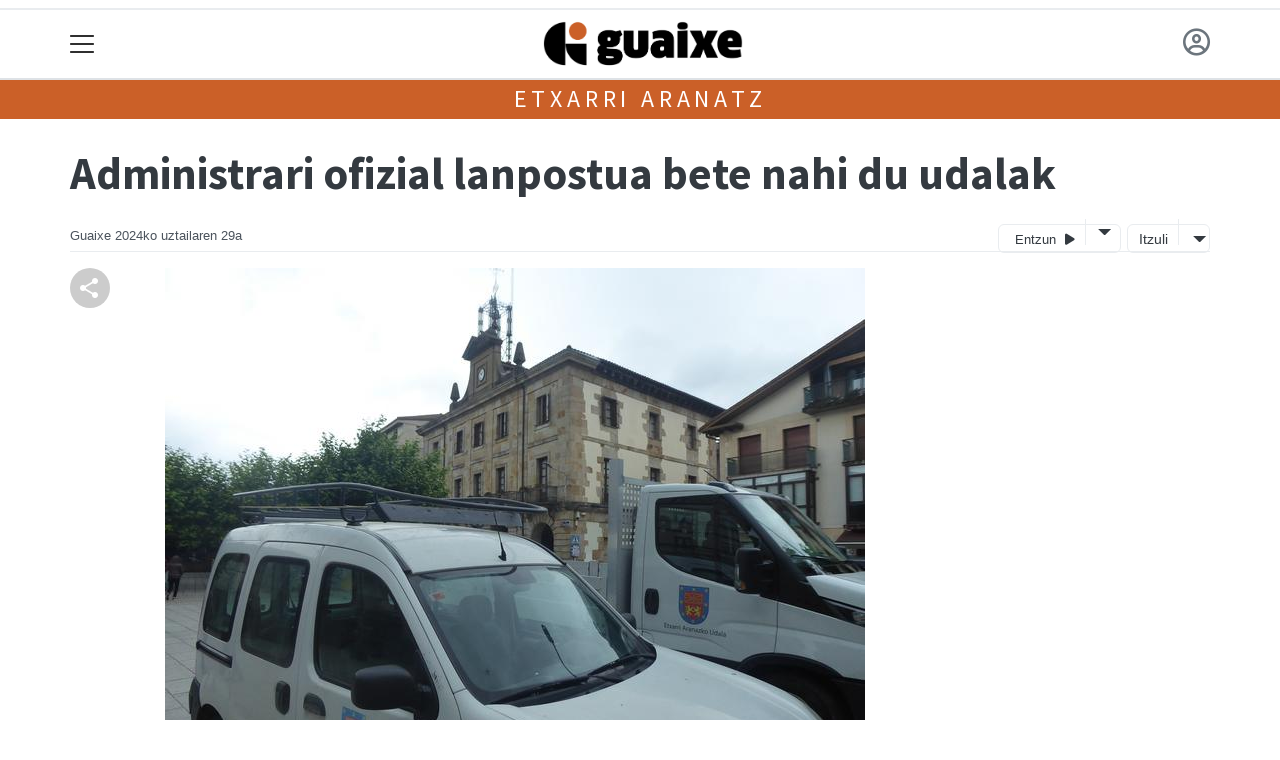

--- FILE ---
content_type: text/html; charset=utf-8
request_url: https://guaixe.eus/etxarri-aranatz/1721989595229-administrari-ofizial-lanpostua-bete-nahi-du-udalak
body_size: 13504
content:

<!DOCTYPE html>
<html lang="eu">
    <head>
        
        <!-- Google Tag Manager -->
        <script>
        window.dataLayer = window.dataLayer || [];

        dataLayer.push({
            'user_authenticated': 'False',
        });

        </script>
        <!-- Global site tag (gtag.js) - Google Analytics -->
<script async src="https://www.googletagmanager.com/gtag/js?id=UA-180110-9"></script>
<script>
  window.dataLayer = window.dataLayer || [];
  function gtag(){dataLayer.push(arguments);}
  gtag('js', new Date());

  gtag('config', 'UA-180110-9');
</script>

<!-- Global site tag (gtag.js) - Google Analytics -->
<script async src="https://www.googletagmanager.com/gtag/js?id=G-G0E2ZW68CJ"></script>
<script>
  window.dataLayer = window.dataLayer || [];
  function gtag(){dataLayer.push(arguments);}
  gtag('js', new Date());

  gtag('config', 'G-G0E2ZW68CJ');
</script>
        <meta charset="utf-8">
        <meta name="viewport"
              content="width=device-width, initial-scale=1, shrink-to-fit=no">
        
    

  <script type="application/ld+json">
{
  "@context": "https://schema.org",
  "@type": "NewsArticle",
  "mainEntityOfPage": {
    "@type": "WebPage",
    "@id": "https://guaixe.eus/etxarri-aranatz/1721989595229-administrari-ofizial-lanpostua-bete-nahi-du-udalak"
  },
  "headline": "Administrari ofizial lanpostua bete nahi du udalak",
  "image": ["https://guaixe.tok-md.com/argazkiak/LuZ/cache/20240609_Etxarri_udaleko_autoafurgonetaudaletxea_tokikom_700x700.JPG"],
  "datePublished": "2024-07-29T11:21:27+02:00",
  "dateModified": "2024-07-29T11:21:27+02:00",
  "author": {
    "@type": "Person",
    "name": "Guaixe"
  },
   "publisher": {
    "@type": "Organization",
    "name": "Guaixe.eus",
    "logo": {
      "@type": "ImageObject",
      "url": "https://guaixe.eus/static/img/logoa.png"
    }
  },
  "description": "Aurtengo lan publikoaren eskaintzan hala onartu du."
}
  </script>



        
            


    
        <meta property="canonical" content="https://guaixe.eus/etxarri-aranatz/1721989595229-administrari-ofizial-lanpostua-bete-nahi-du-udalak" />
    

    
        <meta property="default:image" content="https://guaixe.eus/static/img/logoa.png" />
    

    
        <meta name="description" content="&lt;p&gt;Aurtengo lan publikoaren eskaintzan hala onartu du.&lt;/p&gt;">
    

    
        <meta property="fb:app_id" content="245641472267379" />
    

    
        <meta property="image" content="https://guaixe.tok-md.com/argazkiak/LuZ/cache/20240609_Etxarri_udaleko_autoafurgonetaudaletxea_tokikom_700x700.JPG" />
    

    
        <meta property="keywords" content="administrari, du, ofizial, nahi, etxarri, lan, eskaintzan, hala, onartu, aranatz, publikoaren, lanpostua, du., guaixe.eus, aurtengo, udalak, bete" />
    

    
        <link rel="me" href="https://matx.eus/@guaixe" />
    

    
        <meta property="og:description" content="Aurtengo lan publikoaren eskaintzan hala onartu du." />
    

    
        <meta property="og:image" content="https://guaixe.tok-md.com/argazkiak/LuZ/cache/20240609_Etxarri_udaleko_autoafurgonetaudaletxea_tokikom_700x700.JPG" />
    

    
        <meta property="og:site_name" content="Guaixe.eus" />
    

    
        <meta property="og:title" content="Administrari ofizial lanpostua bete nahi du udalak - Etxarri aranatz  - Guaixe.eus" />
    

    
        <meta property="og:url" content="https://guaixe.eus/etxarri-aranatz/1721989595229-administrari-ofizial-lanpostua-bete-nahi-du-udalak" />
    

    
        <meta property="robots" content="index, follow" />
    

    
        <title>Administrari ofizial lanpostua bete nahi du udalak - Etxarri aranatz  - Guaixe.eus</title>
    

    
        <meta property="twitter:card" content="summary_large_image" />
    

    
        <meta property="twitter:creator" content="@tokikom" />
    

    
        <meta property="twitter:description" content="Aurtengo lan publikoaren eskaintzan hala onartu du." />
    

    
        <meta property="twitter:image" content="https://guaixe.tok-md.com/argazkiak/LuZ/cache/20240609_Etxarri_udaleko_autoafurgonetaudaletxea_tokikom_700x700.JPG" />
    

    
        <meta property="twitter:site" content="@tokikom" />
    

    
        <meta property="twitter:title" content="Administrari ofizial lanpostua bete nahi du udalak - Etxarri aranatz  - Guaixe.eus" />
    

    
        <meta property="twitter:url" content="https://guaixe.eus/etxarri-aranatz/1721989595229-administrari-ofizial-lanpostua-bete-nahi-du-udalak" />
    


        
        
        
        
            <link rel="apple-touch-icon"
                  href="/static/img/favicons/fav196.png?v=15.14.0"
                  type="image/png"
                  sizes="196x196" />
            <link rel="apple-touch-icon"
                  href="/static/img/favicons/fav180.png?v=15.14.0"
                  type="image/png"
                  sizes="180x180" />
            <link rel="apple-touch-icon"
                  href="/static/img/favicons/fav128.png?v=15.14.0"
                  type="image/png"
                  sizes="128x128" />
            <link rel="apple-touch-icon"
                  href="/static/img/favicons/fav64.png?v=15.14.0"
                  type="image/png"
                  sizes="64x64" />
            <link rel="apple-touch-icon"
                  href="/static/img/favicons/fav16.png?v=15.14.0"
                  type="image/png"
                  sizes="16x16" />
            <link rel="manifest"
                  href="/static/img/favicons/site.webmanifest?v=15.14.0">
            <link rel="mask-icon"
                  href="/static/img/favicons/safari-pinned-tab.svg?v=15.14.0"
                  color="#999999">
            <meta name="msapplication-TileColor" content="#999999">
            <meta name="theme-color" content="#ffffff">
            <meta name="google" content="notranslate" />
        
        <!-- Bootstrap CSS -->
        <link rel="stylesheet"
              href="/static/css/bootstrap/bootstrap.min.css">
        <link rel="stylesheet" href="/static/CACHE/css/output.279dfb9a82a6.css" type="text/css"><link rel="stylesheet" href="/static/CACHE/css/output.7214b26bf9b4.css" type="text/css" media="screen"><link rel="stylesheet" href="/static/CACHE/css/output.7e871a4bb113.css" type="text/css"><link rel="stylesheet" href="/static/CACHE/css/output.b8613b44b475.css" type="text/css" media="screen">
        
    <!-- Elhuyar TTS -->
    <link rel="stylesheet"
          type="text/css"
          media="all"
          href="/static/css/tts/tts.css">
    <link rel="stylesheet"
          type="text/css"
          media="all"
          href="/static/css/tts/tinybox.css">
    <link rel="stylesheet"
          href="https://cdnjs.cloudflare.com/ajax/libs/font-awesome/6.2.0/css/all.min.css"
          integrity="sha512-xh6O/CkQoPOWDdYTDqeRdPCVd1SpvCA9XXcUnZS2FmJNp1coAFzvtCN9BmamE+4aHK8yyUHUSCcJHgXloTyT2A=="
          crossorigin="anonymous"
          referrerpolicy="no-referrer" />
    <!-- *********** -->
    <link rel="stylesheet" href="/static/css/tts/custom_tts.css" />
    <link rel="stylesheet"
          href="https://unpkg.com/swiper/swiper-bundle.min.css">

        <!-- Bootstrap JS -->
        <script src="/static/CACHE/js/output.50f41c38a4b3.js"></script>
<script src="/static/CACHE/js/output.af88a8133b79.js" defer></script>
<script src="/static/CACHE/js/output.49e3be85124d.js"></script>
        <script src="/static/js/pagination.js"></script>
        <script src="/static/js/tempusdominus-bootstrap-4.min.js"></script>
        <link rel="stylesheet"
              type="text/css"
              href="/static/css/tempusdominus-bootstrap-4.min.css" />
        
    <link rel="stylesheet"
          href="https://cdn.jsdelivr.net/npm/lightgallery@1.6.10/dist/css/lightgallery.css" />
    <script src="/static/js/lightgallery.js"></script>
    <script src="https://cdn.jsdelivr.net/npm/lightgallery@1.6.10/modules/lg-thumbnail.js"></script>
    <script src="https://cdn.jsdelivr.net/npm/lightgallery@1.6.10/modules/lg-fullscreen.js"></script>
    <script src="https://cdn.jsdelivr.net/npm/lightgallery@1.6.10/modules/lg-zoom.js"></script>

        <script type="text/javascript">
        $(document).ready(function () {
            $("#useroptions").load('/erabiltzaileak/useroptions?url=' + location.href);
            $("#headerjs").load('/erabiltzaileak/headerjs');
        });
        </script>
        <!-- Google Tag Manager -->
        <script>
        (function (w, d, s, l, i) {
            w[l] = w[l] || []; w[l].push({
                'gtm.start':
                    new Date().getTime(), event: 'gtm.js'
            }); var f = d.getElementsByTagName(s)[0],
                j = d.createElement(s), dl = l != 'dataLayer' ? '&l=' + l : ''; j.async = true; j.src =
                    'https://www.googletagmanager.com/gtm.js?id=' + i + dl; f.parentNode.insertBefore(j, f);
        })(window, document, 'script', 'dataLayer', 'GTM-WB443R2');
        </script>
        <!-- End Google Tag Manager -->
        <script async='async' src='https://www.googletagservices.com/tag/js/gpt.js'></script>
<script>
  var googletag = googletag || {};
  googletag.cmd = googletag.cmd || [];
</script>
<script type='text/javascript'>
    googletag.cmd.push(function() {

        googletag.defineSlot('/6115446/GUAIXE/btn1', [300, 75], 'div-gpt-ad-1457084813629-0').addService(googletag.pubads()).setTargeting('herriak', ['Etxarri Aranatz']).setTargeting('gaia', 'Ekonomia');
        googletag.defineSlot('/6115446/GUAIXE/btn2', [300, 75], 'div-gpt-ad-1457084813629-1').addService(googletag.pubads()).setTargeting('herriak', ['Etxarri Aranatz']).setTargeting('gaia', 'Ekonomia');
        googletag.defineSlot('/6115446/GUAIXE/btn3', [300, 75], 'div-gpt-ad-1457084813629-2').addService(googletag.pubads()).setTargeting('herriak', ['Etxarri Aranatz']).setTargeting('gaia', 'Ekonomia');
        googletag.defineSlot('/6115446/GUAIXE/ldb1', [[728, 90], [980, 90]], 'div-gpt-ad-1457084813629-3').addService(googletag.pubads()).setTargeting('herriak', ['Etxarri Aranatz']).setTargeting('gaia', 'Ekonomia');
        googletag.defineSlot('/6115446/GUAIXE/ldb2', [[728, 90], [980, 90]], 'div-gpt-ad-1457084813629-4').addService(googletag.pubads()).setTargeting('herriak', ['Etxarri Aranatz']).setTargeting('gaia', 'Ekonomia');
        googletag.defineSlot('/6115446/GUAIXE/mpu1', [[300, 250]], 'div-gpt-ad-1457084813629-5').addService(googletag.pubads()).setTargeting('herriak', ['Etxarri Aranatz']).setTargeting('gaia', 'Ekonomia');
        googletag.defineSlot('/6115446/GUAIXE/mpu2', [[300, 250]], 'div-gpt-ad-1457084813629-6').addService(googletag.pubads()).setTargeting('herriak', ['Etxarri Aranatz']).setTargeting('gaia', 'Ekonomia');
        googletag.defineSlot('/6115446/GUAIXE/mpu3', [[300, 600], [300, 250]], 'div-gpt-ad-1457084813629-7').addService(googletag.pubads()).setTargeting('herriak', ['Etxarri Aranatz']).setTargeting('gaia', 'Ekonomia');
        googletag.defineSlot('/6115446/GUAIXE/mpu4', [[300, 600], [300, 250]], 'div-gpt-ad-1457084813629-8').addService(googletag.pubads()).setTargeting('herriak', ['Etxarri Aranatz']).setTargeting('gaia', 'Ekonomia');
        googletag.defineSlot('/6115446/GUAIXE/mpu5', [[300, 600], [300, 250]], 'div-gpt-ad-1457084813629-11').addService(googletag.pubads()).setTargeting('herriak', ['Etxarri Aranatz']).setTargeting('gaia', 'Ekonomia');
        googletag.defineSlot('/6115446/GUAIXE/mpu6', [[300, 600], [300, 250]], 'div-gpt-ad-1457084813629-12').addService(googletag.pubads()).setTargeting('herriak', ['Etxarri Aranatz']).setTargeting('gaia', 'Ekonomia');
        googletag.defineSlot('/6115446/GUAIXE/ldbm1', [320, 50], 'div-gpt-ad-1457084813629-9').addService(googletag.pubads()).setTargeting('herriak', ['Etxarri Aranatz']).setTargeting('gaia', 'Ekonomia');
        googletag.defineSlot('/6115446/GUAIXE/ldbm2', [320, 50], 'div-gpt-ad-1457084813629-10').addService(googletag.pubads()).setTargeting('herriak', ['Etxarri Aranatz']).setTargeting('gaia', 'Ekonomia');
        
        googletag.pubads().enableSingleRequest();
        googletag.pubads().collapseEmptyDivs(true);
        googletag.enableServices();
    });
</script>

    </head>
    <body 
          
          
          >
        <div class="container publitop mb-2 text-center">
            
                <div id='div-gpt-ad-1457084813629-3'
     style='min-height:90px;'>
    <script type='text/javascript'>googletag.cmd.push(function() { googletag.display('div-gpt-ad-1457084813629-3'); });</script>
</div>

            
        </div>
        <script>
        $(document).ready(function () {
            $('#navbarSupportedContent').on('shown.bs.collapse', function (e) {
                // Action to execute once the collapsible area is expanded
                $('#sticky-header-wrapper').removeClass('sticky-top');
                window.scrollTo(0, 0);
            });
            $('#navbarSupportedContent').on('hidden.bs.collapse', function (e) {
                // Action to execute once the collapsible area is expanded
                $('#sticky-header-wrapper').addClass('sticky-top');
            })

        });

        </script>
        


        <div class="sticky-top bg-white tk-header" id="sticky-header-wrapper">
            <div class="container">
                <nav class="navbar navbar-light p-0 row">
                    <div class="col-md-auto col-2 text-left align-middle h-100 d-inline-block p-0">
                        <button class="navbar-toggler my-1 border-0"
                                type="button"
                                data-toggle="collapse"
                                data-target="#navbarSupportedContent"
                                aria-controls="navbarSupportedContent"
                                aria-expanded="false"
                                aria-label="Toggle navigation">
                            <span class="navbar-toggler-icon"></span>
                        </button>
                    </div>
                    <div id="logocontainer"
                         class="col text-center align-middle h-100 d-inline-block px-1">
                        <a class="navbar-brand default-logo my-1 mx-0" href="/">
                            
                            
                                <img src="/static/img/logoa.png?v=15.14.0"
                                     class="img-fluid"
                                     alt="https://guaixe.eus logoa" />
                            
                        </a>
                    </div>
                    <div class="col-md-auto col-2 text-right align-middle h-100 d-inline-block p-0">
                        <form id="useroptions" class="navbar-right my-1">
                        </form>
                    </div>
                    <div class="collapse navbar-collapse" id="navbarSupportedContent">
<div class="row mb-3 pb-3 border-bottom">
    <div class="col-md-4 ">
        <form class="form-inline"
              method="GET"
              action="/bilaketa">
            <input class="form-control col-9 ml-3"
                   type="search"
                   placeholder="Bilatu..."
                   aria-label="Bilatu"
                   name="bilaketa" />
            <input type="hidden" name="webguneak" value="guaixe" />
            <input type="hidden" name="ordena" value="berritasuna" />
            <span class="ml-2">
                <button type="submit" class="btn btn-light">
                    <i class="fa-solid fa-magnifying-glass" aria-hidden="true"></i>
                </button>
            </span>
        </form>
    </div>
</div>
<div class="row">

          <div class="col-md-4 menua01">
                <ul class="navbar-nav mr-auto">

                    <li class="nav-item dropdown">
                            <a class="nav-link dropdown-toggle" href="#" id="navbarDropdown" role="button" data-toggle="dropdown" aria-haspopup="true" aria-expanded="false">
                              Herriak
                            </a>
                            <div class="dropdown-menu" aria-labelledby="navbarDropdown">
                              <a class="dropdown-item" href="/aizkorbe/">Aizkorbe</a>
                              <a class="dropdown-item" href="/altsasu/">Altsasu</a>
                              <a class="dropdown-item" href="/arakil/">Arakil</a>
                              <a class="dropdown-item" href="/arbizu/">Arbizu</a>
                              <a class="dropdown-item" href="/arruazu/">Arruazu</a>
                              <a class="dropdown-item" href="/bakaiku/">Bakaiku</a>
                              <a class="dropdown-item" href="/burunda/">Burunda</a>
                              <a class="dropdown-item" href="/dorrao/">Dorrao</a>
                              <a class="dropdown-item" href="/egiarreta/">Egiarreta</a>
                              <a class="dropdown-item" href="/ekai/">Ekai</a>
                              <a class="dropdown-item" href="/ergoiena/">Ergoiena</a>
                              <a class="dropdown-item" href="/errotz/">Errotz</a>
                              <a class="dropdown-item" href="/etxarren/">Etxarren</a>
                              <a class="dropdown-item" href="/etxarri-aranatz/">Etxarri Aranatz</a>
                              <a class="dropdown-item" href="/etxeberri/">Etxeberri</a>
                              <a class="dropdown-item" href="/hiriberri/">Hiriberri Arakil</a>
                              <a class="dropdown-item" href="/ihabar/">Ihabar</a>
                              <a class="dropdown-item" href="/iraneta/">Irañeta</a>
                              <a class="dropdown-item" href="/irurtzun/">Irurtzun</a>
                              <a class="dropdown-item" href="/iturmendi/">Iturmendi</a>
                              <a class="dropdown-item" href="/izurdiaga/">Izurdiaga</a>
                              <a class="dropdown-item" href="/lakuntza/">Lakuntza</a>
                              <a class="dropdown-item" href="/lizarraga/">Lizarraga</a>
                              <a class="dropdown-item" href="/lizarragabengoa/">Lizarragabengoa</a>
                              <a class="dropdown-item" href="/olazti/">Olazti</a>
                              <a class="dropdown-item" href="/sakana/">Sakana</a>
                              <a class="dropdown-item" href="/satrustegi/">Satrustegi</a>
                              <a class="dropdown-item" href="/uharte-arakil/">Uharte Arakil</a>
                              <a class="dropdown-item" href="/unanu/">Unanu</a>
                              <a class="dropdown-item" href="/urdiain/">Urdiain</a>
                              <a class="dropdown-item" href="/urritzola/">Urritzola</a>
                              <a class="dropdown-item" href="/ziordia/">Ziordia</a>
                              <a class="dropdown-item" href="/zuhatzu/">Zuhatzu</a>
                            </div>
                    </li>
                    <div class="dropdown-divider"></div>



                    <li class="nav-item dropdown">
                            <a class="nav-link dropdown-toggle" href="#" id="navbarDropdown" role="button" data-toggle="dropdown" aria-haspopup="true" aria-expanded="false">
                              Gaiak
                            </a>
                            <div class="dropdown-menu" aria-labelledby="navbarDropdown">
                              <a class="dropdown-item" href="/administrazioa/">Administrazioa</a>
                              <a class="dropdown-item" href="/ekonomia/">Ekonomia</a>
                              <a class="dropdown-item" href="/gizartea/">Gizartea</a>
                              <a class="dropdown-item" href="/kirola/">Kirola</a>
                              <a class="dropdown-item" href="/kultura/">Kultura</a>
                              <a class="dropdown-item" href="/politika">Politika</a>
                            </div>

                    </li>
                    <div class="dropdown-divider"></div>

                     <li class="nav-item">
                         <a class="nav-link" href="/prentsa/">Astekariak</a>
                    </li>


                    <div class="dropdown-divider"></div>

                     <li class="nav-item">
                         <a class="nav-link" href="/irratia/">Irratia</a>
                    </li>

                    <div class="dropdown-divider"></div>

                     <li class="nav-item">
                         <a class="nav-link" href="/komunitatea/">Komunitatea</a>
                    </li>

                    <div class="dropdown-divider"></div>

                     <li class="nav-item">
                         <a class="nav-link" href="/bereziak/">Bereziak</a>
                    </li>

                </ul>

          </div><!-- menua01 -->

          <div class="col-md-4 menua02">
              <div class="row">
                  <div class="col-6">
                      <ul class="navbar-nav mr-auto">
                          <li class="nav-item"><a class="nav-link" href="/irratia/zuzenekoa"><i class="fas fa-broadcast-tower"></i>Irratia zuzenean</a></li>
                          <li class="nav-item"><a class="nav-link" href="/agenda/"><i class="fas fa-calendar-alt"></i>Agenda</a></li>
                          <li class="nav-item"><a class="nav-link" href="/gida/"><i class="fas fa-search"></i></i>Gida komertziala</a></li>
                          <li class="nav-item"><a class="nav-link" href="/galeriak/"><i class="fas fa-images"></i></i>Argazki galeriak</a></li>
                          <li class="nav-item"><a class="nav-link" href="/bideoak/"><i class="fas fa-video"></i>Bideoak</a></li>
                      </ul>
                  </div>

                  <div class="col-6">
                      <ul class="navbar-nav mr-auto">
                          <li class="nav-item"><a class="nav-link" href="/zozketak/"><i class="fas fa-gift"></i></i>Zozketak</a></li>
                          <li class="nav-item"><a class="nav-link" href="/eguraldia"><i class="fas fa-umbrella "></i>Eguraldia</a></li>
                          <li class="nav-item"><a class="nav-link" href="/iragarkiak/"><i class="fas fa-align-justify"></i>Iragarkiak</a></li>
                          <li class="nav-item"><a class="nav-link" href="/zorionagurrak/"><i class="fas fa-birthday-cake "></i>Zorion agurrak</a></li>
                          <li class="nav-item"><a class="nav-link" href="/eskelak/"><i class="fas fa-sun"></i>Eskelak</a></li>
                      </ul>
                  </div>
              </div> <!-- row -->
              </div><!-- menua02 -->

          <div class="col-md-4 menua03">

              <ul class="navbar-nav mr-auto">
                  <li class="nav-item"><a class="nav-link" href="/bazkidetu/">Bazkide Txartela</a></li>
                  <li class="nav-item"><a class="nav-link" href="/publizitatea/">Publizitatea jarri</a></li>
                  <li class="nav-item"><a class="nav-link" href="/honi-buruz/">Guaixe Fundazioa</a></li>
                  <li class="nav-item"><a class="nav-link" href="http://gkomunikazioa.eus/">Diseinu zerbitzua</a></li>
                  <li class="nav-item"><a class="nav-link" href="/kontaktua/">Harremanetarako</a></li>
              </ul>
          </div><!-- menua 03 -->
      </div><!-- row -->
<div class="row sare_sozialak_menua">
    <div class="col-md-6 sare_sozialak">


<a href="https://tkm.eus/@guaixe"><i class="fa-brands fa-mastodon"></i></a>


<a href="mailto:fundazioa@guaixe.eus"><i class="fa-regular fa-envelope"></i></a></div>
    <div class="col-md-6 tokikom_logoa">
        <img src="/static/img/logo_tokikom_menu.png"
             alt="Tokikom menuko logotipoa" />
    </div>
</div>
</div>
                </nav>
            </div>
            <div class="border m-0"></div>
            <div>
                
                    <div class="tk-subheader tk-subheadereffect text-center text-uppercase mb-3">
                        
                            
        <div id="header-title">
            
                <a href="/etxarri-aranatz/">Etxarri Aranatz</a>
            
        </div>
    
                        
                    </div>
                
            </div>
            <div id="headerjs"></div>
        </div>
        <div id="tk-maincontainer">
            
            
            
            
            
                <div class="tk-content">
                    <div class="container">
                        <div class="row">
                            <div class="col-12">
                                
                                
                                
        


        

<div class="row  no-subscriber">
    <div class="col-12">
        
            
            
            <div id="title" class="">
                <h1 id="content-title" class="mt-3 mb-4">Administrari ofizial lanpostua bete nahi du udalak</h1>
                <p id = "disableTitleTranslation" class="d-none">
                    <span id="content-title-msg"></span>
                    <button id="" class="" onclick="disableTranslation()">&#10007;</button>
                </p>
            </div>
            
                <div class="tk-display-signature">
                    



    
        
        
        
        <span class="tk-author-card mr-1 small">
            
                Guaixe
            
        </span>
    

<span class="tk-datePublished mr-1">2024ko uztailaren 29a</span>



                    
                    
                        


<!-- TTS -->
<!--desktop-->
<div class="tk-adimen">
   
      <div class="tk-entzun">
         <div class="elhuyarDropdown">
            <button id="playerIndicator" class="play" onclick="elhuyarManager()">
               Entzun
               <span id="playerIndicator" class="playbotoia play" accesskey="p"></span>
            </button>
            <button onclick="elhuyarDropdownFunction()" class="dropbtn"></button>
            <div id="elhuyarDropdownContent" class="dropdown-content">
               <a href="#" class="deskargatu" onclick="TTS.deskargatutestuaaudiogisa()">Deskargatu</a>
               <a href="#"
                  onclick="TTS.about(); return false;"
                  class="info"
                  title="Honi buruz">Info</a>
               <span class="ahotsak">Ahotsak :</span>
               <div id="ahotsakoptions" class="ahotsakoptions"></div>
            </div>
         </div>
      </div>
   
   
      <div class="tk-itzuli">
         <div class="trebeDropdown">
            <button id="itzuliButton" class="translate" onclick="trebeManager()">Itzuli</button>
            <button onclick="trebeDropdownFunction()" class="dropbtn"></button>
            <div id="trebeDropdownContent" class="dropdown-content">
               <a href="#"
                  onclick="languageSelector(this)"
                  id="es"
                  class="selectedLanguage">Español</a>
               <a href="#" onclick="languageSelector(this)" id="en" class="">English</a>
               <a href="#" onclick="languageSelector(this)" id="fr" class="">Français</a>
               <a href="#" onclick="languageSelector(this)" id="ca" class="">Català</a>
               <a href="#" onclick="languageSelector(this)" id="gl" class="">Galego</a>
            </div>
         </div>
      </div>
   
</div>
<p id="lerrojauzia2" class="clear"></p>
<div class="d-none">
   <a href="#"
      id="playbotoiabozgorailua"
      onclick="TTS.entzun(); return false;"
      class="playbotoiabozgorailua audiobotoia"
      title="Edukia entzun"
      accesskey="p"></a>
   <a href="#"
      id="gelditubotoia"
      onclick="TTS.stopBotoia(); return false;"
      class="gelditubotoia audiobotoia d-none"
      title="Amaitu"
      accesskey="s"
      style="display:none"></a>
   <a href="#"
      id="hasierarabotoia"
      onclick="TTS.hasierara(); return false;"
      class="hasierarabotoia audiobotoia d-none"
      title="Hasierara"
      accesskey="c"
      style="display:none"></a>
   <a href="#"
      id="atzeraparagrafoabotoia"
      onclick="TTS.atzeraparagrafoa(); return false;"
      class="atzeraparagrafoabotoia audiobotoia d-none"
      title="Aurreko paragrafora"
      accesskey="x"
      style="display:none"></a>
   <a href="#"
      id="atzerabotoia"
      onclick="TTS.atzera(); return false;"
      class="atzerabotoia audiobotoia d-none"
      title="Aurreko esaldira"
      accesskey="a"
      style="display:none"></a>
   <a href="#"
      id="aurrerabotoia"
      onclick="TTS.aurrera(); return false;"
      class="aurrerabotoia audiobotoia d-none"
      title="Hurrengo esaldira"
      accesskey="d"
      style="display:none"></a>
   <a href="#"
      id="aurreraparagrafoabotoia"
      onclick="TTS.aurreraparagrafoa(); return false;"
      class="aurreraparagrafoabotoia audiobotoia d-none"
      title="Hurrengo paragrafora"
      accesskey="w"
      style="display:none"></a>
   <a href="#"
      id="amaierarabotoia"
      onclick="TTS.amaierara(); return false;"
      class="amaierarabotoia audiobotoia d-none"
      title="Amaierara"
      accesskey="e"
      style="display:none"></a>
   <a href="#"
      id="joanbotoia"
      onclick="TTS.joan(); return false;"
      class="joanbotoia audiobotoia d-none"
      title="Zati zehatz batera joateko, klik egin bertan eta jarraitu botoia sakatu"
      accesskey="j"
      style="display:none"></a>
   <a href="#"
      id="azalpentestua"
      onclick="TTS.entzun(); return false;"
      class="azalpentestua audiobotoia d-none"
      title="Edukia entzun"
      style="display:none">
      <span id="entzuntestua" class="entzuntestua">Orria entzun</span>
   </a>
   <a href="#"
      id="aboutbotoia"
      onclick="TTS.about(); return false;"
      class="aboutbotoia audiobotoia d-none"
      title="Honi buruz"
      accesskey="h"
      style="display:none"></a>
   <div id=""
        class="bolumenakontrola audiobotoia d-none"
        title="Bolumena"
        style="display:none">
      <div class="banatzekoa"></div>
      <a href="#"
         id="volume"
         class="volume"
         onclick="TTS.bolumenaerakutsiezkutatu(); return false;"
         accesskey="v"></a>
      <a href="#" id="bolumenaslider" class="bolumenaslider d-none"></a>
      <span id="bolumenatooltip"
            class="bolumenatooltip slidertooltipbolumena"
            style="display:none"></span>
   </div>
   <div id="abiadurakontrola"
        class="abiadurakontrola speed100 audiobotoia abiadura d-none"
        title="Irakurketaren abiadura"
        style="display:none"
        onmousedown="TTS.abiaduraaldatu()">
      <i class="fa-solid fa-xmark"></i>
   </div>
   <div id="hizlariakontrola"
        class="hizlariakontrola audiobotoia d-none"
        title="Hizlaria"
        style="display:none">
      <a href="#"
         id="hizlaria"
         class="hizlaria"
         onclick="TTS.hizlariaerakutsiezkutatu(); return false;"
         accesskey="g"></a>
      <div id="hizlariaukera" class="hizlariaukera" style="display:none"></div>
   </div>
   <div id="hizkuntzakontrola"
        class="hizkuntzakontrola audiobotoia d-none"
        title="Testuaren hizkuntza"
        style="display:none">
      <a href="#"
         id="hizkuntza"
         class="hizkuntza"
         onclick="TTS.hizkuntzaerakutsiezkutatu(); return false;"
         accesskey="l"></a>
      <div id="hizkuntzaaukera" class="hizkuntzaaukera" style="display:none">
         <a href="#"
            id="hizkuntzaeuskara"
            class="hizkuntzaeuskara ezkerrean aukeratuta d-none"
            onclick="TTS.hizkuntzaaldatu(event); return false;"
            title="Euskara"
            accesskey="u"></a>
         <div class="ezkerrean banatzekoa"></div>
         <a href="#"
            id="hizkuntzagaztelania"
            class="hizkuntzagaztelania ezkerrean d-none"
            onclick="TTS.hizkuntzaaldatu(event); return false;"
            title="Gaztelania"
            accesskey="i"></a>
      </div>
   </div>
</div>

                    
                </div>
            
        
    </div>
</div>
<div class="row w-100">
    
        <div class="col-md-1">

    <div class="tk-socialbuttons sticky-top">
        <ul class="tk-share hidden-xs pt-3 list-unstyled">
            <li class="sharelink"><div class="position-fixed bottom-0 right-0 p-3"
     style="z-index: 5;
            right: 0;
            bottom: 0">
    <div id="share-notification"
         class="toast hide"
         role="alert"
         aria-live="assertive"
         aria-atomic="true"
         data-delay="2000">
        <div class="toast-header">
            <strong class="mr-auto text-success"><i class="fa-regular fa-circle-check"></i> Kopiatuta!</strong>
            <button type="button"
                    class="ml-2 mb-1 close"
                    data-dismiss="toast"
                    aria-label="Close">
                <span aria-hidden="true">&times;</span>
            </button>
        </div>
        <div class="toast-body text-body">Eduki hau partekatzeko esteka arbelera kopiatu da.</div>
    </div>
</div>
<a id="copy-btn">
    
        <svg width="40"
             height="40"
             viewBox="0 0 40 40"
             fill="none"
             xmlns="http://www.w3.org/2000/svg">
            <circle cx="20" cy="20" r="20" fill="#CCCCCC" />
            <path d="M25 30C24.1667 30 23.4583 29.7083 22.875 29.125C22.2917 28.5417 22 27.8333 22 27C22 26.9 22.025 26.6667 22.075 26.3L15.05 22.2C14.7833 22.45 14.475 22.646 14.125 22.788C13.775 22.93 13.4 23.0007 13 23C12.1667 23 11.4583 22.7083 10.875 22.125C10.2917 21.5417 10 20.8333 10 20C10 19.1667 10.2917 18.4583 10.875 17.875C11.4583 17.2917 12.1667 17 13 17C13.4 17 13.775 17.071 14.125 17.213C14.475 17.355 14.7833 17.5507 15.05 17.8L22.075 13.7C22.0417 13.5833 22.021 13.471 22.013 13.363C22.005 13.255 22.0007 13.134 22 13C22 12.1667 22.2917 11.4583 22.875 10.875C23.4583 10.2917 24.1667 10 25 10C25.8333 10 26.5417 10.2917 27.125 10.875C27.7083 11.4583 28 12.1667 28 13C28 13.8333 27.7083 14.5417 27.125 15.125C26.5417 15.7083 25.8333 16 25 16C24.6 16 24.225 15.929 23.875 15.787C23.525 15.645 23.2167 15.4493 22.95 15.2L15.925 19.3C15.9583 19.4167 15.9793 19.5293 15.988 19.638C15.9967 19.7467 16.0007 19.8673 16 20C15.9993 20.1327 15.9953 20.2537 15.988 20.363C15.9807 20.4723 15.9597 20.5847 15.925 20.7L22.95 24.8C23.2167 24.55 23.525 24.3543 23.875 24.213C24.225 24.0717 24.6 24.0007 25 24C25.8333 24 26.5417 24.2917 27.125 24.875C27.7083 25.4583 28 26.1667 28 27C28 27.8333 27.7083 28.5417 27.125 29.125C26.5417 29.7083 25.8333 30 25 30Z" fill="white" />
        </svg>
    
</a>
<script>
    // URLa kopiatzeko funtzioa
    const copyButton = document.getElementById('copy-btn');
    copyButton.addEventListener('click', () => {
        const url = window.location.href;
        navigator.clipboard.writeText(url).then(() => {
            $('#share-notification').toast('show');
        }).catch(err => {
            console.error('Akatsa kopiatzean:', err);
        });
    });
</script>
</li>
            
        </ul>
    </div>

</div>
    
    <div class="col-md">
        
            <div class="mt-3">
                
                    
                        
                            <div class="tk-articleimage mb-3">
                                <div id="lightgallery">
                                    <a href="https://guaixe.tok-md.com/argazkiak/LuZ/20240609_Etxarri_udaleko_autoafurgonetaudaletxea.JPG">
                                        <img class="img-fluid"
                                             src="https://guaixe.tok-md.com/argazkiak/LuZ/cache/20240609_Etxarri_udaleko_autoafurgonetaudaletxea_tokikom_700x700.JPG"
                                             alt="Administrari ofizial lanpostua bete nahi du udalak" />
                                    </a>
                                </div>
                                <div class="tk-photofooter">
                                    Udalaren ibilgailuak udaletxe ondoan. ARTXIBOA
                                </div>
                            </div>
                            <script>
                            $(document).ready(function(){
                                $('#lightgallery').lightGallery({
                                    thumbnail: false,
                                    download: false,
                                });
                            });
                            </script>
                        
                    
                
                
                
                
            </div>
            
                <div id="summary" class="">
                    <div id="content-summary" class="tk-description mb-3"><p>Aurtengo lan publikoaren eskaintzan hala onartu du.</p></div>
                    <p id = "disableSummaryTranslation" class="d-none">
                        <span id="content-summary-msg"></span>
                        <button id="" class="" onclick="disableTranslation()">&#10007;</button>
                    </p>
                </div>
            
            
            
                <div class="tk-articlebody"><p>Etxarri Aranazko Udalak 2024rako lan publikoaren eskaintza onartu du. Haren baitan administrari ofizial lanpostua dago, gaur egun hutsik dagoena. Hura betetzeko udalak oposizio lehiaketa deituko du. Euskarazko C1 maila eskatu du udalak plaza batetzeko. Lanpostua eskuratzen duenak funtzionarioa izanen da, C mailakoa. &nbsp;&nbsp;</p></div>
            
            
        
        
            <div class="tk-articletags mb-3">
    <span>
    
        <a href="/ekonomia/">Ekonomia</a>
    
    </span>


    <span>
        
            
                <a  href="/etxarri-aranatz/">Etxarri Aranatz</a>
            
        
    </span>

</div>
            <div class="tk-articletags mb-3">
</div>
        
        
            <div class="row">
    
    
</div>
        
        
            
        
        
            <div id="commentsbase"></div>

<script type="text/javascript">
    $(document).ready(function () {
        $.ajax({
            type: 'GET',
            data: {
                obj_id: '78837',
                msg: '',
                url: '/etxarri-aranatz/1721989595229-administrari-ofizial-lanpostua-bete-nahi-du-udalak',
            },
            url: "/erabiltzaileak/commentsbase",
            success: function (result) {
                $("#commentsbase").html(result);
            }
        });
    });
</script>
        
        
    </div>
    
        
            
                
<div class="w-300 mb-3 mx-auto">
    <div class="publia1">
        
        
        
        
            <div class="tk-publi mr-3 sticky-top pt-3"><div id='div-gpt-ad-1457084813629-5'
     >
    <script type='text/javascript'>googletag.cmd.push(function() { googletag.display('div-gpt-ad-1457084813629-5'); });</script>
</div>
</div>
        
    </div>
    
        <div class="publia2">
            <div class="tk-publi mr-3 sticky-top pt-3"><div id='div-gpt-ad-1457084813629-6'
     >
    <script type='text/javascript'>googletag.cmd.push(function() { googletag.display('div-gpt-ad-1457084813629-6'); });</script>
</div>
</div>
        </div>
    
</div>

            
        
    
</div>

        
    <div id="relatedjs" class="col-md-12"></div>
    <script type="text/javascript">
        $(document).ready(function() {
            $.ajax({
                type: 'GET',
                data: {
                        obj_id: '78837',
                        herria: 'etxarri-aranatz',
                      },
                url: "/erabiltzaileak/relatedjs",
                success: function(result){
                    $("#relatedjs").html(result);
                }
            });
        });
    </script>


        <div class ="col-md-12">

</div>
    
                            </div>
                        </div>
                    </div>
                </div>
            
        </div>
        <div class="container publibottom py-1 text-center">
            
                <div id='div-gpt-ad-1457084813629-4'
     >
    <script type='text/javascript'>googletag.cmd.push(function() { googletag.display('div-gpt-ad-1457084813629-4'); });</script>
</div>

            
        </div>
        <footer>
            
                <div class="tk-footer-content text-center p-3 pt-5 ">
                    <div class="container">
                        


    <address>
        <h4>Guaixe Fundazioa</h4>
<p>Foru plaza 23,1 Altsasu 31800 (Nafarroa) 
<br />Telefonoa: 948 564 275 |  Telegram eta WhatsApp: 618 882 675<br />
<strong><a href="mailto:fundazioa@guaixe.eus">fundazioa@guaixe.eus</a></strong></p>
<br />
<p><a href="http://creativecommons.org/licenses/by-sa/3.0/deed.eu">Gure lizentzia</a>: Creative Commons Aitortu Partekatu</p>
<p>Codesyntaxek garatua</p>
    </address>
    
        <ul class="social nav justify-content-center">
            
            
            
                <li class="nav-item">
                    <a href="https://tkm.eus/@guaixe" class="nav-link">
                        <img src="/static/img/i_mastodon.png" alt="Mastodon logotipoa">
                    </a>
                </li>
            
            
            
            
            
                <li class="nav-item">
                    <a href="mailto:fundazioa@guaixe.eus" class="nav-link">
                        <img src="/static/img/i_mailto.png" alt="Email logotipoa">
                    </a>
                </li>
            
        </ul>
    


                        <ul class="nav justify-content-center text-uppercase tk-fontxsmall">
                            <li class="nav-item">
                                <a href="/honi-buruz/" class="nav-link text-light">Honi buruz</a>
                            </li>
                            <li class="nav-item">
                                <a href="/lege-oharra/" class="nav-link text-light">Lege oharra</a>
                            </li>
                            <li class="nav-item">
                                <a href="/publizitatea/" class="nav-link text-light">Publizitatea</a>
                            </li>
                            <li class="nav-item">
                                <a href="/parte-hartzea/" class="nav-link text-light">Arauak</a>
                            </li>
                            <li class="nav-item">
                                <a href="/kontaktua/" class="nav-link text-light">Harremanetarako</a>
                            </li>
                            <li class="nav-item">
                                <a href="/aktualitatea/rssak" class="nav-link text-light">Rss</a>
                            </li>
                            
                        </ul>
                    </div>
                </div>
                <div class="tk-footer-babesleak text-center text-white">
                    <div class="container"><p><a href="http://sakana-mank.eus/"><img alt="Mank sakana logoa" width="150" src="https://guaixe.tok-md.com/argazkiak/Wmw/cache/Mank_tokikom_700x700.jpg" /></a> 
><a href="http://www.navarra.es/home_eu/"><img alt="Nafarroako gobernua" width="250" src="https://guaixe.tok-md.com/argazkiak/soj/cache/GN-v1-2c_tokikom_700x700.png" /></a>
<a href="http://www.culturanavarra.es/es/proyectos-mecna/nafar-kultura-euskaraz-sustatzen"><img alt="Mecna" width="80" src="https://guaixe.tok-md.com/argazkiak/Wrm/mecna-logoa.jpg" /></a>


<a href="https://guaixe.eus/bazkidetu/"><img alt="GuaixeKIDE" width="150" src=https://guaixe.tok-md.com/argazkiak/dPJ/cache/GuaixeKide_LOGOA_v02_tokikom_700x700.png /></a></p></div>
                </div>
                <div class="tk-footer-tokikom text-center bg-light p-3 hidden-xs-up">
                    <div class="container">
                        <a rel="nofollow" href="https://tokikom.eus">
                            <img src="/static/img/tk-logoa.png" alt="Tokikom logotipoa" />
                        </a>
                        <h5>Gertuko informazioa, euskaraz</h5>
                        <ul class="tk-medioak nav nav-pills justify-content-center text-uppercase small pt-2 my-2">
                            <li class="nav-item">
                                <a rel="nofollow"
                                   href="https://aiaraldea.eus"
                                   class="nav-link text-dark">Aiaraldea</a>
                            </li>
                            <li class="nav-item">
                                <a rel="nofollow" href="https://aikor.eus" class="nav-link text-dark">Aikor</a>
                            </li>
                            <li class="nav-item">
                                <a rel="nofollow" href="https://aiurri.eus" class="nav-link text-dark">Aiurri</a>
                            </li>
                            <li class="nav-item">
                                <a rel="nofollow" href="https://alea.eus" class="nav-link text-dark">Alea</a>
                            </li>
                            <li class="nav-item">
                                <a rel="nofollow" href="https://amezti.eus" class="nav-link text-dark">Amezti</a>
                            </li>
                            <li class="nav-item">
                                <a rel="nofollow" href="https://anboto.org" class="nav-link text-dark">Anboto</a>
                            </li>
                            <li class="nav-item">
                                <a rel="nofollow"
                                   href="https://antxetamedia.eus"
                                   class="nav-link text-dark">Antxeta irratia</a>
                            </li>
                            <li class="nav-item">
                                <a rel="nofollow" href="https://ataria.eus" class="nav-link text-dark">Ataria</a>
                            </li>
                            <li class="nav-item">
                                <a rel="nofollow"
                                   href="https://azpeitiaguka.eus"
                                   class="nav-link text-dark">Azpeitia Guka</a>
                            </li>
                            <li class="nav-item">
                                <a rel="nofollow"
                                   href="https://azkoitiaguka.eus"
                                   class="nav-link text-dark">Azkoitia Guka</a>
                            </li>
                            <li class="nav-item">
                                <a rel="nofollow" href="https://barrena.eus" class="nav-link text-dark">Barrena</a>
                            </li>
                            <li class="nav-item">
                                <a rel="nofollow" href="https://begitu.eus" class="nav-link text-dark">Begitu</a>
                            </li>
                            <li class="nav-item">
                                <a rel="nofollow" href="https://erran.eus" class="nav-link text-dark">Erran</a>
                            </li>
                            <li class="nav-item">
                                <a rel="nofollow"
                                   href="https://euskalerriairratia.eus"
                                   class="nav-link text-dark">
                                    Euskalerria
                                    Irratia
                                </a>
                            </li>
                            <li class="nav-item">
                                <a rel="nofollow" href="https://geuria.eus" class="nav-link text-dark">Geuria</a>
                            </li>
                            <li class="nav-item">
                                <a rel="nofollow" href="https://goiena.eus" class="nav-link text-dark">Goiena</a>
                            </li>
                            <li class="nav-item">
                                <a rel="nofollow" href="https://gitb.eus" class="nav-link text-dark">Goierri telebista</a>
                            </li>
                            <li class="nav-item">
                                <a rel="nofollow" href="https://guaixe.eus" class="nav-link text-dark">Guaixe</a>
                            </li>
                            <li class="nav-item">
                                <a rel="nofollow" href="https://guka.eus" class="nav-link text-dark">Guka</a>
                            </li>
                            <li class="nav-item">
                                <a rel="nofollow"
                                   href="https://guka.eus/telebista"
                                   class="nav-link text-dark">Guka telebista</a>
                            </li>
                            <li class="nav-item">
                                <a rel="nofollow" href="https://hiruka.eus" class="nav-link text-dark">Hiruka</a>
                            </li>
                            <li class="nav-item">
                                <a rel="nofollow" href="https://kronika.eus" class="nav-link text-dark">Kronika</a>
                            </li>
                            <li class="nav-item">
                                <a rel="nofollow" href="https://mailope.eus" class="nav-link text-dark">Mailope</a>
                            </li>
                            <li class="nav-item">
                                <a rel="nofollow" href="https://noaua.eus" class="nav-link text-dark">Noaua</a>
                            </li>
                            <li class="nav-item">
                                <a rel="nofollow" href="https://oizmendi.eus" class="nav-link text-dark">Oizmendi telebista</a>
                            </li>
                            <li class="nav-item">
                                <a rel="nofollow" href="https://orioguka.eus" class="nav-link text-dark">Orio Guka</a>
                            </li>
                            <li class="nav-item">
                                <a rel="nofollow"
                                   href="https://txintxarri.eus"
                                   class="nav-link text-dark">Txintxarri</a>
                            </li>
                            <li class="nav-item">
                                <a rel="nofollow"
                                   href="https://zarautzguka.eus"
                                   class="nav-link text-dark">Zarautz Guka</a>
                            </li>
                            <li class="nav-item">
                                <a rel="nofollow"
                                   href="https://zumaiaguka.eus"
                                   class="nav-link text-dark">Zumaia Guka</a>
                            </li>
                            <li class="nav-item">
                                <a rel="nofollow" href="https://28kanala.eus" class="nav-link text-dark">28 Kanala</a>
                            </li>
                        </ul>
                        <ul class="tk-medioderibatuak nav nav-pills justify-content-center">
                            <li class="nav-item">
                                <a rel="nofollow" href="https://matx.eus" class="nav-link text-dark">Matx</a>
                            </li>
                            <li class="nav-item">
                                <a rel="nofollow" href="https://gurean.eus" class="nav-link text-dark">Gurean</a>
                            </li>
                            <li class="nav-item">
                                <a rel="nofollow" href="https://ttap.eus" class="nav-link text-dark">Ttap</a>
                            </li>
                        </ul>
                        <div class="tk-iragarkiak small p-1">
                            <a rel="nofollow"
                               href="https://tokikom.eus/iragarleak"
                               class="text-dark">Tokikom publizitatea</a>
                        </div>
                        <div class="small">v15.14.0</div>
                    </div>
                </div>
            
        </footer>
        <!-- Elhuyar TTS -->
        
            <script src="/static/CACHE/js/output.45946be6abab.js"></script>
        
        <!-- *********** -->
        
        
        <script>
        document.addEventListener('DOMContentLoaded', function () {
            setAhotsak();
        });

        function setAhotsak() {
            jQuery('.ahotsakoptions').show(500);
            //this.hizlariaren_timeout_tenporizadorea=setTimeout(this.hizlariaerakutsiezkutatu,this.botoien_ezkutatzeko_timeout_denbora);
            var renderedHTMLString = '';
            var i = 0;
            Object.entries(TTS_berezia.aukeratu_daitezken_ahotsak).forEach(
            ([key, value]) => {
                if (i == 0) {
                    renderedHTMLString = renderedHTMLString +
                    '<a href="#" id="' + value + '" onclick="TTS.hizlariaaldatu(event); return false;" title="Hizlaria" accesskey="f" value="ahotsa" class="aukeratua">' + key + '</a>'; i = i + 1;
                } else {
                    renderedHTMLString = renderedHTMLString +
                    '<a href="#" id="' + value + '" onclick="TTS.hizlariaaldatu(event); return false;" title="Hizlaria" accesskey="f" value="ahotsa">' + key + '</a>';
                    i = i + 1;
                }
            },
            );
            document
            .getElementById('ahotsakoptions')
            .insertAdjacentHTML('beforeend', renderedHTMLString);
        }

        function elhuyarManager() {
            player = document.getElementById('playerIndicator');
            action = player.getAttribute('class');

            if (action == 'play') {
                jQuery('#playerIndicator').removeClass('playbotoia');
                jQuery('#playerIndicator').removeClass('play');
                // jQuery('#playerIndicator').addClass('gelditubotoia');
                jQuery('#playerIndicator').addClass('pause');
                jQuery('#playerIndicator').accessKey = "p";
                TTS.entzun();
            } else if (action == 'pause') {
                // TTS.stopBotoia();
                location.reload(true)
                // jQuery('#playerIndicator').removeClass('gelditubotoia');
                jQuery('#playerIndicator').removeClass('pause');
                // jQuery('#playerIndicator').addClass('playbotoia');
                jQuery('#playerIndicator').addClass('play');
                jQuery('#playerIndicator').accessKey = "s";
            }
        }

        function elhuyarDropdownFunction() {
            document.getElementById('elhuyarDropdownContent').classList.toggle('show');
        }

        function languageSelector(element) {
            const languageCodes = ['es', 'en', 'fr', 'ca', 'gl'];
            const language = element.id;

            if (languageCodes.includes(language)) {
                jQuery(`#${language}`).addClass('selectedLanguage');
                lang_list = languageCodes.filter(code => code !== language);
                lang_list.forEach(function(item, index){
                    jQuery(`#${item}`).removeClass('selectedLanguage');
                });
            }

            trebeManager();
        }

        
        function trebeManager() {
            lang = document.getElementsByClassName('selectedLanguage')[0].id;
            console.log(lang);

            url =
            'https://guaixe.eus/itzulpenak/ajax/get_translation/1721989595229-administrari-ofizial-lanpostua-bete-nahi-du-udalak/' +
            lang +
            '/';
            console.log(url);

            $.ajax({
            url: url,
            type: 'GET',
            dataType: 'json',
            success: (data) => {
                document.getElementById('content-title').innerHTML =
                data['target_title'];
                document.getElementById('content-summary').innerHTML =
                data['target_summary'];
                document.getElementById('content-title-msg').innerHTML =
                data['target_msg'];
                document.getElementById('content-summary-msg').innerHTML =
                data['target_msg'];
                showDisableTranslation();
            },
            error: (error) => {
                console.log(error);
            },
            });
        }

        function trebeDropdownFunction() {
            document.getElementById('trebeDropdownContent').classList.toggle('show');
        }

        function showDisableTranslation() {
            jQuery('#disableTitleTranslation').removeClass('d-none');
            jQuery('#disableSummaryTranslation').removeClass('d-none');
            jQuery('#title').addClass('itzulita');
            jQuery('#summary').addClass('itzulita');
        }
        function hideDisableTranslation() {
            jQuery('#disableTitleTranslation').addClass('d-none');
            jQuery('#disableSummaryTranslation').addClass('d-none');
            jQuery('#title').removeClass('itzulita');
            jQuery('#summary').removeClass('itzulita');
        }

        function disableTranslation() {
            document.getElementById('content-title').innerHTML = 'Administrari ofizial lanpostua bete nahi du udalak';
            document.getElementById('content-summary').innerHTML =
            '\u003Cp\u003EAurtengo lan publikoaren eskaintzan hala onartu du.\u003C/p\u003E';
            hideDisableTranslation();
        }
        

        // Close the dropdown menu if the user clicks outside of it
        window.onclick = function (event) {
            if (!event.target.matches('.dropbtn')) {
            var dropdowns = document.getElementsByClassName('dropdown-content');
            var i;
            for (i = 0; i < dropdowns.length; i++) {
                var openDropdown = dropdowns[i];
                if (openDropdown.classList.contains('show')) {
                openDropdown.classList.remove('show');
                }
            }
            }
        };
        </script>
    
        <!-- Google Tag Manager (noscript) -->
        <noscript><iframe src="https://www.googletagmanager.com/ns.html?id=GTM-WB443R2"
        height="0"
        width="0"
        style="display:none;
               visibility:hidden"></iframe></noscript>
        <!-- End Google Tag Manager (noscript) -->
        
    </body>
</html>


--- FILE ---
content_type: text/html; charset=utf-8
request_url: https://guaixe.eus/erabiltzaileak/useroptions?url=https://guaixe.eus/etxarri-aranatz/1721989595229-administrari-ofizial-lanpostua-bete-nahi-du-udalak
body_size: 220
content:


    <a href="/erabiltzaileak/accounts/login/?next=https://guaixe.eus/etxarri-aranatz/1721989595229-administrari-ofizial-lanpostua-bete-nahi-du-udalak">
        <span class="fa-regular fa-circle-user"></span>
    </a>



--- FILE ---
content_type: text/html; charset=utf-8
request_url: https://guaixe.eus/erabiltzaileak/commentsbase?obj_id=78837&msg=&url=%2Fetxarri-aranatz%2F1721989595229-administrari-ofizial-lanpostua-bete-nahi-du-udalak
body_size: 733
content:
<div id="accordion">
    
    <h3>
        <button class="btn btn-link" data-toggle="collapse" data-target="#collapseTwo" aria-expanded="false" aria-controls="collapseTwo">
            Erantzun <span class="oi oi-chevron-bottom"></span>
        </button>
    </h3>

    <div id="collapseTwo" class="collapse" aria-labelledby="headingTwo" data-parent="#accordion">
        <div class="col-sm" id="commentmsg"></div>
        



<!--  -->


<p>Erantzuteko, izena emanda egon behar duzu eta horretarako baimenak eduki behar dituzu. <strong><a
            href="/erabiltzaileak/accounts/login/?next=/etxarri-aranatz/1721989595229-administrari-ofizial-lanpostua-bete-nahi-du-udalak">Sartu komunitatera!</a></strong></p>

    </div>
</div>

--- FILE ---
content_type: text/html; charset=utf-8
request_url: https://guaixe.eus/erabiltzaileak/relatedjs?obj_id=78837&herria=etxarri-aranatz
body_size: 3460
content:
<br />

    
    <div class="row d-none d-md-block">
    <div class="col-sm-12">
        <div class="row">
            
                <div class="col-sm-3">
<div class="card tk-comercecard border-top-0 border-left-0 border-right-0">
    
        
            <span class="advice closed">
                <img src="/static/img/i_itxita.svg" width="60" />
            </span>
        
    
    <a href="/gida/komertzioak/aldaz-arraindegia">
        <img src="https://guaixe.tok-md.com/argazkiak/ZFe/cache/arrandegi_estandarra_Gida2.0_tokikom_735x413.jpg"
             alt="ALDAZ ARRAINDEGIA"
             data-title="ALDAZ ARRAINDEGIA"
             class="negozioa-image" />
    </a>
    <div class="card-body">
        <h4>
            <a href="/gida/komertzioak/aldaz-arraindegia">ALDAZ ARRAINDEGIA</a>
        </h4>
        
        <p>
            <span class="tk-shop-herria">Etxarri Aranatz</span>
            <span class="tk-shop-saila">- Arrandegiak</span>
        </p>
        <!--  -->
    </div>
</div>
</div>
            
                <div class="col-sm-3">
<div class="card tk-comercecard border-top-0 border-left-0 border-right-0">
    
        
            <span class="advice open">
                <img src="/static/img/i_irekita.svg" width="60" />
            </span>
        
    
    <a href="/gida/komertzioak/derry-taberna">
        <img src="https://guaixe.tok-md.com/argazkiak/knu/cache/derry_taberna_Gida2.0_tokikom_735x413.jpg"
             alt="DERRY TABERNA"
             data-title="DERRY TABERNA"
             class="negozioa-image" />
    </a>
    <div class="card-body">
        <h4>
            <a href="/gida/komertzioak/derry-taberna">DERRY TABERNA</a>
        </h4>
        
        <p>
            <span class="tk-shop-herria">Etxarri Aranatz</span>
            <span class="tk-shop-saila">- Tabernak</span>
        </p>
        <!--  -->
    </div>
</div>
</div>
            
                <div class="col-sm-3">
<div class="card tk-comercecard border-top-0 border-left-0 border-right-0">
    
    <a href="/gida/komertzioak/karasatorre-aliprox">
        <img src="https://guaixe.tok-md.com/argazkiak/MJQ/cache/Karasatorre_Gida2.0_tokikom_735x413.jpg"
             alt="KARASATORRE ALIPROX"
             data-title="KARASATORRE ALIPROX"
             class="negozioa-image" />
    </a>
    <div class="card-body">
        <h4>
            <a href="/gida/komertzioak/karasatorre-aliprox">KARASATORRE ALIPROX</a>
        </h4>
        
        <p>
            <span class="tk-shop-herria">Etxarri Aranatz</span>
            <span class="tk-shop-saila">- Harategiak</span>
        </p>
        <!--  -->
    </div>
</div>
</div>
            
                <div class="col-sm-3">
<div class="card tk-comercecard border-top-0 border-left-0 border-right-0">
    
        
            <span class="advice open">
                <img src="/static/img/i_irekita.svg" width="60" />
            </span>
        
    
    <a href="/gida/komertzioak/goikoetxea-herbodietetika">
        <img src="https://guaixe.tok-md.com/argazkiak/Wyw/cache/Goikoetxea_herbodietetika__Gida_2.0_tokikom_735x413.jpg"
             alt="GOIKOETXEA HERBODIETETIKA"
             data-title="GOIKOETXEA HERBODIETETIKA"
             class="negozioa-image" />
    </a>
    <div class="card-body">
        <h4>
            <a href="/gida/komertzioak/goikoetxea-herbodietetika">GOIKOETXEA HERBODIETETIKA</a>
        </h4>
        
        <p>
            <span class="tk-shop-herria">Etxarri Aranatz</span>
            <span class="tk-shop-saila">- Belar-dendak</span>
        </p>
        <!--  -->
    </div>
</div>
</div>
            
        </div>
    </div>
</div>
<div id="carouselExampleIndicators"
     class="carousel slide d-block d-sm-none"
     data-ride="carousel">
    <ol class="carousel-indicators">
        <li data-target="#carouselExampleIndicators"
            data-slide-to="0"
            class="active"></li>
        <li data-target="#carouselExampleIndicators" data-slide-to="1"></li>
        <li data-target="#carouselExampleIndicators" data-slide-to="2"></li>
        <li data-target="#carouselExampleIndicators" data-slide-to="3"></li>
    </ol>
    <div class="carousel-inner">
        
            <div class="carousel-item active w-100">
                <div class="tk-opinion">
<div class="card tk-comercecard border-top-0 border-left-0 border-right-0">
    
        
            <span class="advice closed">
                <img src="/static/img/i_itxita.svg" width="60" />
            </span>
        
    
    <a href="/gida/komertzioak/aldaz-arraindegia">
        <img src="https://guaixe.tok-md.com/argazkiak/ZFe/cache/arrandegi_estandarra_Gida2.0_tokikom_735x413.jpg"
             alt="ALDAZ ARRAINDEGIA"
             data-title="ALDAZ ARRAINDEGIA"
             class="negozioa-image" />
    </a>
    <div class="card-body">
        <h4>
            <a href="/gida/komertzioak/aldaz-arraindegia">ALDAZ ARRAINDEGIA</a>
        </h4>
        
        <p>
            <span class="tk-shop-herria">Etxarri Aranatz</span>
            <span class="tk-shop-saila">- Arrandegiak</span>
        </p>
        <!--  -->
    </div>
</div>
</div>
            </div>
        
            <div class="carousel-item  w-100">
                <div class="tk-opinion">
<div class="card tk-comercecard border-top-0 border-left-0 border-right-0">
    
        
            <span class="advice open">
                <img src="/static/img/i_irekita.svg" width="60" />
            </span>
        
    
    <a href="/gida/komertzioak/derry-taberna">
        <img src="https://guaixe.tok-md.com/argazkiak/knu/cache/derry_taberna_Gida2.0_tokikom_735x413.jpg"
             alt="DERRY TABERNA"
             data-title="DERRY TABERNA"
             class="negozioa-image" />
    </a>
    <div class="card-body">
        <h4>
            <a href="/gida/komertzioak/derry-taberna">DERRY TABERNA</a>
        </h4>
        
        <p>
            <span class="tk-shop-herria">Etxarri Aranatz</span>
            <span class="tk-shop-saila">- Tabernak</span>
        </p>
        <!--  -->
    </div>
</div>
</div>
            </div>
        
            <div class="carousel-item  w-100">
                <div class="tk-opinion">
<div class="card tk-comercecard border-top-0 border-left-0 border-right-0">
    
    <a href="/gida/komertzioak/karasatorre-aliprox">
        <img src="https://guaixe.tok-md.com/argazkiak/MJQ/cache/Karasatorre_Gida2.0_tokikom_735x413.jpg"
             alt="KARASATORRE ALIPROX"
             data-title="KARASATORRE ALIPROX"
             class="negozioa-image" />
    </a>
    <div class="card-body">
        <h4>
            <a href="/gida/komertzioak/karasatorre-aliprox">KARASATORRE ALIPROX</a>
        </h4>
        
        <p>
            <span class="tk-shop-herria">Etxarri Aranatz</span>
            <span class="tk-shop-saila">- Harategiak</span>
        </p>
        <!--  -->
    </div>
</div>
</div>
            </div>
        
            <div class="carousel-item  w-100">
                <div class="tk-opinion">
<div class="card tk-comercecard border-top-0 border-left-0 border-right-0">
    
        
            <span class="advice open">
                <img src="/static/img/i_irekita.svg" width="60" />
            </span>
        
    
    <a href="/gida/komertzioak/goikoetxea-herbodietetika">
        <img src="https://guaixe.tok-md.com/argazkiak/Wyw/cache/Goikoetxea_herbodietetika__Gida_2.0_tokikom_735x413.jpg"
             alt="GOIKOETXEA HERBODIETETIKA"
             data-title="GOIKOETXEA HERBODIETETIKA"
             class="negozioa-image" />
    </a>
    <div class="card-body">
        <h4>
            <a href="/gida/komertzioak/goikoetxea-herbodietetika">GOIKOETXEA HERBODIETETIKA</a>
        </h4>
        
        <p>
            <span class="tk-shop-herria">Etxarri Aranatz</span>
            <span class="tk-shop-saila">- Belar-dendak</span>
        </p>
        <!--  -->
    </div>
</div>
</div>
            </div>
        
    </div>
    <a class="carousel-control-prev"
       href="#carouselExampleIndicators"
       role="button"
       data-slide="prev">
        <span class="carousel-control-prev-icon oi oi-chevron-left"
              aria-hidden="true"></span>
        <span class="sr-only">Previous</span>
    </a>
    <a class="carousel-control-next"
       href="#carouselExampleIndicators"
       role="button"
       data-slide="next">
        <span class="carousel-control-next-icon oi oi-chevron-right"
              aria-hidden="true"></span>
        <span class="sr-only">Next</span>
    </a>
</div>


<div class="row mt-3">
    <div class="col-sm-12">
        
            
                <hr class="mb-3" />
                <div class="row">
                    
                        <div class="col-sm-3">

<div class="card mb-3">
    <a  href="/etxarri-aranatz/1768554170149-etxarrik-zehaztu-du-festen-egutegia">
        
            <img class="card-img" src="https://guaixe.tok-md.com/argazkiak/smd/cache/Etxarri_ihote_txatarra_mutikoari_zigorrarekin_jotzen_tokikom_375x211.JPG" alt="Etxarrik zehaztu du festen egutegia">
        
        <div class="card-img-overlay">
            <h5 class="card-title">
                <span class="text-white small">Etxarrik zehaztu du festen egutegia</span>
            </h5>
        </div>
    </a>
</div></div>
                    
                        <div class="col-sm-3">

<div class="card mb-3">
    <a  href="/sakana/1768464436802-lan-istripuek-hiru-hildako-utzi-zituzten-2025ean">
        
            <img class="card-img" src="https://guaixe.tok-md.com/argazkiak/JLm/cache/297_20190701_Arb_Lakber_lan_istripua_kontzentrazioa_09_tokikom_375x211.jpg" alt="Lan istripuek hiru hildako utzi zituzten 2025ean">
        
        <div class="card-img-overlay">
            <h5 class="card-title">
                <span class="text-white small">Lan istripuek hiru hildako utzi zituzten 2025ean</span>
            </h5>
        </div>
    </a>
</div></div>
                    
                        <div class="col-sm-3">

<div class="card mb-3">
    <a  href="/sakana/1768464172687-hamar-toki-erakundek-obretarako-finantziazioa-dute">
        
            <img class="card-img" src="https://guaixe.tok-md.com/argazkiak/nRt/cache/DSC00933_tokikom_375x211.JPG" alt="Hamar toki erakundek obretarako finantziazioa dute">
        
        <div class="card-img-overlay">
            <h5 class="card-title">
                <span class="text-white small">Hamar toki erakundek obretarako finantziazioa dute</span>
            </h5>
        </div>
    </a>
</div></div>
                    
                        <div class="col-sm-3">

<div class="card mb-3">
    <a  href="/sakana/1768470418480-ekonomia-sozialak-bultzada-izanen-du">
        
            <img class="card-img" src="https://guaixe.tok-md.com/argazkiak/bYK/cache/1768470417_tokikom_375x211.jpg" alt="Ekonomia sozialak bultzada izanen du">
        
        <div class="card-img-overlay">
            <h5 class="card-title">
                <span class="text-white small">Ekonomia sozialak bultzada izanen du</span>
            </h5>
        </div>
    </a>
</div></div>
                    
                </div>
            
        
    </div>
</div>
<hr />
<div class="row mt-3">
    <div class="col-sm-12">
        <h3>Ikusienak</h3>
        <div class="row">
    
    <div class="col-sm-2">
        
<div class="card border-0 ">
    
    
        
            <div class="tk-img-container" data-chocolat-title="San Saastin festak ospatuko dituzte lakuntzarrek">
                <a href="/lakuntza/1768312507056-san-saastin-festak-ospatuko-dituzte-lakuntzarrek">
                    
                        <img class="card-img-top chocolat-image"
                             src="
    https://guaixe.tok-md.com/argazkiak/UhT/cache/119923_1737365210_tokikom_735x413.jpeg
"
                             alt="San Saastin festak ospatuko dituzte lakuntzarrek">
                        
                    
                </a>
            </div>
        
    
    
    
    <div class="card-body pl-0 pr-0 ">
        <h5 class="card-title">
            <a href="/lakuntza/1768312507056-san-saastin-festak-ospatuko-dituzte-lakuntzarrek">San Saastin festak ospatuko dituzte lakuntzarrek</a>
        </h5>
        
            <a href="/bereziak/festak">
                <span class="tk-berezia small">Sakanako festak</span>
            </a>
        
        
        
            <p class="card-text">
                
                
                



    
        
        
        
        <span class="tk-author-card mr-1 small">
            
                Guaixe
            
        </span>
    

<span class="tk-datePublished small mr-1">urt 13</span>

    


    
        <span class="badge small">
            
                
                    
                        <a href="/lakuntza/">Lakuntza</a>
                    
                    
                
            
        </span>
    


                
            </p>
            
        
        
        <div class="tk-cardsummary">
            
    

        </div>
    </div>
    
    
</div>

    </div>
    
    <div class="col-sm-2">
        
<div class="card border-0 ">
    
    
        
            <div class="tk-img-container" data-chocolat-title="EAJk &quot;euskal nortasunaren eta autogobernuaren defentsan munizipalismoaren egitekoa&quot; aldarrikatu du">
                <a href="/etxarri-aranatz/1768562922283-eajk-euskal-nortasunaren-eta-autogobernuaren-defentsan-munizipalismoaren-egitekoa-aldarrikatu-du">
                    
                        <img class="card-img-top chocolat-image"
                             src="
    https://guaixe.tok-md.com/argazkiak/QYb/cache/77ko_korporazioatxistulariak_eta_ikurrinaren_jostunak_tokikom_735x413.jpg
"
                             alt="EAJk &quot;euskal nortasunaren eta autogobernuaren defentsan munizipalismoaren egitekoa&quot; aldarrikatu du">
                        
                    
                </a>
            </div>
        
    
    
    
    <div class="card-body pl-0 pr-0 ">
        <h5 class="card-title">
            <a href="/etxarri-aranatz/1768562922283-eajk-euskal-nortasunaren-eta-autogobernuaren-defentsan-munizipalismoaren-egitekoa-aldarrikatu-du">EAJk &quot;euskal nortasunaren eta autogobernuaren defentsan munizipalismoaren egitekoa&quot; aldarrikatu du</a>
        </h5>
        
        
        
            <p class="card-text">
                
                
                



    
        
        
        
        <span class="tk-author-card mr-1 small">
            
                Guaixe
            
        </span>
    

<span class="tk-datePublished small mr-1">urt 16</span>

    


    
        <span class="badge small">
            
                
                    
                        <a href="/etxarri-aranatz/">Etxarri Aranatz</a>
                    
                    
                
            
        </span>
    


                
            </p>
            
        
        
        <div class="tk-cardsummary">
            
    

        </div>
    </div>
    
    
</div>

    </div>
    
    <div class="col-sm-2">
        
<div class="card border-0 ">
    
    
        
            <div class="tk-img-container" data-chocolat-title="AHTren balizko trazatuari alegazioak aurkezteko garaia dela gaztigatu dute udalek">
                <a href="/sakana/1768566478633-ahtren-balizko-trazatuari-alegazioak-aurkezteko-garaia-dela-gaztigatu-dute-udalek">
                    
                        <img class="card-img-top chocolat-image"
                             src="
    https://guaixe.tok-md.com/argazkiak/Xiw/cache/291_20190327_AHTren_kontrako_alkateen_agerraldia_12_tokikom_735x413.JPG
"
                             alt="AHTren balizko trazatuari alegazioak aurkezteko garaia dela gaztigatu dute udalek">
                        
                    
                </a>
            </div>
        
    
    
    
    <div class="card-body pl-0 pr-0 ">
        <h5 class="card-title">
            <a href="/sakana/1768566478633-ahtren-balizko-trazatuari-alegazioak-aurkezteko-garaia-dela-gaztigatu-dute-udalek">AHTren balizko trazatuari alegazioak aurkezteko garaia dela gaztigatu dute udalek</a>
        </h5>
        
            <a href="/bereziak/aht-ibilbide-proiektua">
                <span class="tk-berezia small">AHT ibilbide proiektua</span>
            </a>
        
        
        
            <p class="card-text">
                
                
                



    
        
        
        
        <span class="tk-author-card mr-1 small">
            
                Guaixe
            
        </span>
    

<span class="tk-datePublished small mr-1">urt 16</span>

    


    
        <span class="badge small">
            
                
            
        </span>
    


                
            </p>
            
        
        
        <div class="tk-cardsummary">
            
    

        </div>
    </div>
    
    
</div>

    </div>
    
    <div class="col-sm-2">
        
<div class="card border-0 ">
    
    
        
            <div class="tk-img-container" data-chocolat-title="Gure palistak, onenen artean">
                <a href="/sakana/1768472975520-gure-palistak-onenen-artean">
                    
                        <img class="card-img-top chocolat-image"
                             src="
    https://guaixe.tok-md.com/argazkiak/lsq/cache/1768472974_tokikom_735x413.jpg
"
                             alt="Gure palistak, onenen artean">
                        
                            <span class="tk-img-card-caption">
                                
    <span class="oi oi-camera-slr"></span>

                            </span>
                        
                    
                </a>
            </div>
        
    
    
    
    <div class="card-body pl-0 pr-0 ">
        <h5 class="card-title">
            <a href="/sakana/1768472975520-gure-palistak-onenen-artean">Gure palistak, onenen artean</a>
        </h5>
        
        
        
            <p class="card-text">
                
                
                



    
        
        
        
        <span class="tk-author-card mr-1 small">
            
                Guaixe
            
        </span>
    

<span class="tk-datePublished small mr-1">urt 16</span>

    


    
        <span class="badge small">
            
                
                    
                        <a href="/etxarri-aranatz/">Etxarri Aranatz</a>
                    
                    &nbsp;
                
            
                
                    
                        <a href="/lakuntza/">Lakuntza</a>
                    
                    
                
            
        </span>
    


                
            </p>
            
        
        
        <div class="tk-cardsummary">
            
    

        </div>
    </div>
    
    
</div>

    </div>
    
    <div class="col-sm-2">
        
<div class="card border-0 ">
    
    
        
            <div class="tk-img-container" data-chocolat-title="San Anton eguna">
                <a href="/sakana/1768476292082-san-anton-eguna">
                    
                        <img class="card-img-top chocolat-image"
                             src="
    https://guaixe.tok-md.com/argazkiak/bSV/cache/Urdiain_San_Anton_kofradia_23_tokikom_735x413.JPG
"
                             alt="San Anton eguna">
                        
                    
                </a>
            </div>
        
    
    
    
    <div class="card-body pl-0 pr-0 ">
        <h5 class="card-title">
            <a href="/sakana/1768476292082-san-anton-eguna">San Anton eguna</a>
        </h5>
        
        
        
            <p class="card-text">
                
                
                



    
        
        
        
        <span class="tk-author-card mr-1 small">
            
                Guaixe
            
        </span>
    

<span class="tk-datePublished small mr-1">urt 16</span>

    


    
        <span class="badge small">
            
                
            
        </span>
    


                
            </p>
            
        
        
        <div class="tk-cardsummary">
            
    

        </div>
    </div>
    
    
</div>

    </div>
    
    <div class="col-sm-2">
        
<div class="card border-0 ">
    
    
        
            <div class="tk-img-container" data-chocolat-title="Udalak zerbitzu anitzetako ofizialaren plaza bat bete nahi du">
                <a href="/irurtzun/1767786671978-udalak-zerbitzu-anitzetako-ofizialaren-plaza-bat-bete-nahi-du">
                    
                        <img class="card-img-top chocolat-image"
                             src="
    https://guaixe.tok-md.com/argazkiak/Ezc/cache/20240409_Irurtzun_udaletxea_2_tokikom_735x413.JPG
"
                             alt="Udalak zerbitzu anitzetako ofizialaren plaza bat bete nahi du">
                        
                    
                </a>
            </div>
        
    
    
    
    <div class="card-body pl-0 pr-0 ">
        <h5 class="card-title">
            <a href="/irurtzun/1767786671978-udalak-zerbitzu-anitzetako-ofizialaren-plaza-bat-bete-nahi-du">Udalak zerbitzu anitzetako ofizialaren plaza bat bete nahi du</a>
        </h5>
        
        
        
            <p class="card-text">
                
                
                



    
        
        
        
        <span class="tk-author-card mr-1 small">
            
                Guaixe
            
        </span>
    

<span class="tk-datePublished small mr-1">urt 08</span>

    


    
        <span class="badge small">
            
                
                    
                        <a href="/irurtzun/">Irurtzun</a>
                    
                    
                
            
        </span>
    


                
            </p>
            
        
        
        <div class="tk-cardsummary">
            
    

        </div>
    </div>
    
    
</div>

    </div>
    
</div>
    


    </div>
</div>


--- FILE ---
content_type: text/html; charset=utf-8
request_url: https://www.google.com/recaptcha/api2/aframe
body_size: 268
content:
<!DOCTYPE HTML><html><head><meta http-equiv="content-type" content="text/html; charset=UTF-8"></head><body><script nonce="-_r2Zbj7vZ22z8WVCbY5fg">/** Anti-fraud and anti-abuse applications only. See google.com/recaptcha */ try{var clients={'sodar':'https://pagead2.googlesyndication.com/pagead/sodar?'};window.addEventListener("message",function(a){try{if(a.source===window.parent){var b=JSON.parse(a.data);var c=clients[b['id']];if(c){var d=document.createElement('img');d.src=c+b['params']+'&rc='+(localStorage.getItem("rc::a")?sessionStorage.getItem("rc::b"):"");window.document.body.appendChild(d);sessionStorage.setItem("rc::e",parseInt(sessionStorage.getItem("rc::e")||0)+1);localStorage.setItem("rc::h",'1768823694805');}}}catch(b){}});window.parent.postMessage("_grecaptcha_ready", "*");}catch(b){}</script></body></html>

--- FILE ---
content_type: application/javascript; charset=utf-8
request_url: https://fundingchoicesmessages.google.com/f/AGSKWxWtG3WAwAXI0iHCNCEeLm71kX0f0zlD65xj0e88iBWXIWYZlZcES0P3fiKAyuEA0UeixJxJtavUXSJmQZKm__hx1mRUvcW4Iw-5cZawb6gX704ptLeTmMUM4H14RSHLOXxXW0Mcd6dIkKIMFK8b93lOFtiQxNlCizcdJN3cCgaNECWGlwMA4UIffN7I/_/delivery/lg3./smart-ad-server./ads468./adsManagerV2._300x160_
body_size: -1289
content:
window['92a503c0-b104-49f3-af36-e615d0ce793a'] = true;